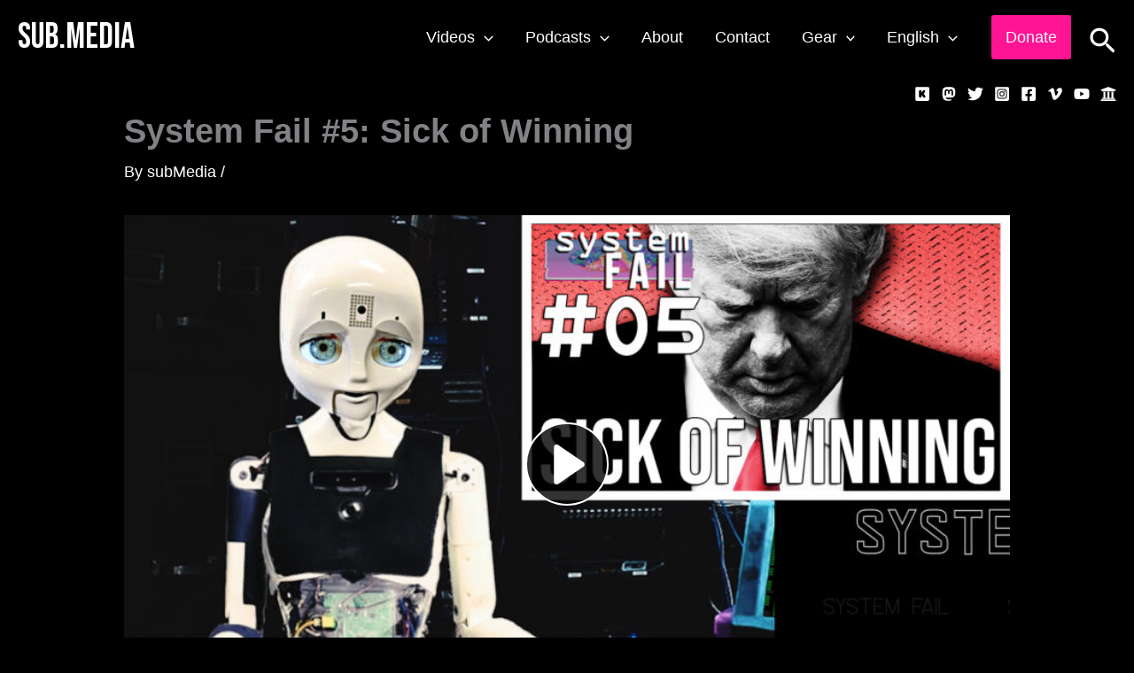

--- FILE ---
content_type: text/html; charset=utf-8
request_url: https://kolektiva.media/videos/embed/0da4f0ea-1881-46fe-b9ae-a1e046d9b0b9?title=0&warningTitle=0
body_size: 6174
content:
<!DOCTYPE html>
<html>
  <head>
    <meta charset="UTF-8">
    <meta name="viewport" content="width=device-width, initial-scale=1">
    <meta property="og:platform" content="PeerTube" />

    <!-- /!\ The following comment is used by the server to prerender some tags /!\ -->

    <!-- favicon tag -->
    <title>System Fail #5: Sick of Winning - kolektiva.media</title>
    <meta name="description" content="CW: Graphic violence. In this episode we look at the aftermath of the 2020 US Presidential elections, leading up to the so-called &quot;Million MAGA March&quot; in Washington, DC. We also feature an intervie..." />
    <style class="custom-css-style">div.custom-links p a, div.custom-links p a:visited {
display: flex;
align-items: center;
padding-left: 26px;
color: var(--menuForegroundColor);
cursor: pointer;
min-height: 40px;
font-size: 16px;
transition: background-color .1s ease-in-out;
white-space: normal;
word-break: break-word;
padding-right: 20px;
}

div.custom-links p:hover, div.custom-links p a:active {
background-color:##f47825;
}</style>
    <meta property="name" content="System Fail #5: Sick of Winning" /><meta property="description" content="CW: Graphic violence. In this episode we look at the aftermath of the 2020 US Presidential elections, leading up to the so-called &quot;Million MAGA March&quot; in Washington, DC. We also feature an intervie..." /><meta property="image" content="https://kolektiva.media/lazy-static/previews/0da4f0ea-1881-46fe-b9ae-a1e046d9b0b9.jpg" /><link rel="alternate" type="application/json+oembed" href="https://kolektiva.media/services/oembed?url=https%3A%2F%2Fkolektiva.media%2Fw%2F2FHRHrfayKQeE8F276WieB" title="System Fail #5: Sick of Winning" /><script type="application/ld+json">{"@context":"http://schema.org","@type":"VideoObject","name":"System Fail #5: Sick of Winning","description":"CW: Graphic violence. In this episode we look at the aftermath of the 2020 US Presidential elections, leading up to the so-called \"Million MAGA March\" in Washington, DC. We also feature an intervie...","image":"https://kolektiva.media/lazy-static/previews/0da4f0ea-1881-46fe-b9ae-a1e046d9b0b9.jpg","url":"https://kolektiva.media/w/2FHRHrfayKQeE8F276WieB","embedUrl":"https://kolektiva.media/videos/embed/2FHRHrfayKQeE8F276WieB","uploadDate":"2020-11-29T00:16:04.990Z","duration":"PT1349S","thumbnailUrl":"https://kolektiva.media/lazy-static/previews/0da4f0ea-1881-46fe-b9ae-a1e046d9b0b9.jpg"}</script><meta name="robots" content="noindex, indexifembedded" /><link rel="alternate" type="application/rss+xml" title="System Fail #5: Sick of Winning - Comments feed" href="https://kolektiva.media/feeds/video-comments.xml?videoId=0da4f0ea-1881-46fe-b9ae-a1e046d9b0b9" /><link rel="alternate" type="application/rss+xml" title="kolektiva.media - Videos feed" href="https://kolektiva.media/feeds/videos.xml" /><link rel="icon" type="image/png" href="https://kolektiva.media/lazy-static/avatars/a77a22f8-0d47-44b0-8624-04c4ad623894.png" /><link rel="apple-touch-icon" href="https://kolektiva.media/lazy-static/avatars/b55065e0-0bc8-4f33-a418-7866fa7fbe02.png" />
    <script type="application/javascript">window.PeerTubeServerConfig = "{\"client\":{\"header\":{\"hideInstanceName\":false},\"videos\":{\"miniature\":{\"preferAuthorDisplayName\":true},\"resumableUpload\":{\"maxChunkSize\":0}},\"menu\":{\"login\":{\"redirectOnSingleExternalAuth\":false}},\"openInApp\":{\"android\":{\"intent\":{\"enabled\":true,\"host\":\"joinpeertube.org\",\"scheme\":\"peertube\",\"fallbackUrl\":\"https://play.google.com/store/apps/details?id=org.framasoft.peertube\"}},\"ios\":{\"enabled\":true,\"host\":\"joinpeertube.org\",\"scheme\":\"peertube\",\"fallbackUrl\":\"https://apps.apple.com/fr/app/peertube/id6737834858\"}}},\"defaults\":{\"publish\":{\"downloadEnabled\":true,\"commentsPolicy\":1,\"commentsEnabled\":true,\"privacy\":1,\"licence\":null},\"p2p\":{\"webapp\":{\"enabled\":true},\"embed\":{\"enabled\":true}},\"player\":{\"autoPlay\":true}},\"webadmin\":{\"configuration\":{\"edition\":{\"allowed\":true}}},\"instance\":{\"name\":\"kolektiva.media\",\"shortDescription\":\"A collective effort to offer video hosting to anarchist collectives and individuals federated with the PeerTube network.\\n\\nRegistrations are open, but you need to write us with why you want a Kolektiva.media account at kolektiva@riseup.net\",\"isNSFW\":false,\"defaultNSFWPolicy\":\"display\",\"defaultClientRoute\":\"/videos/browse?scope=local\",\"serverCountry\":\"\",\"support\":{\"text\":\"\"},\"social\":{\"blueskyLink\":\"\",\"mastodonLink\":\"\",\"externalLink\":\"\"},\"customizations\":{\"javascript\":\"\",\"css\":\"div.custom-links p a, div.custom-links p a:visited {\\ndisplay: flex;\\nalign-items: center;\\npadding-left: 26px;\\ncolor: var(--menuForegroundColor);\\ncursor: pointer;\\nmin-height: 40px;\\nfont-size: 16px;\\ntransition: background-color .1s ease-in-out;\\nwhite-space: normal;\\nword-break: break-word;\\npadding-right: 20px;\\n}\\n\\ndiv.custom-links p:hover, div.custom-links p a:active {\\nbackground-color:##f47825;\\n}\"},\"defaultLanguage\":\"en\",\"avatars\":[{\"height\":48,\"width\":48,\"path\":\"/lazy-static/avatars/a77a22f8-0d47-44b0-8624-04c4ad623894.png\",\"fileUrl\":\"https://kolektiva.media/lazy-static/avatars/a77a22f8-0d47-44b0-8624-04c4ad623894.png\",\"createdAt\":\"2025-09-24T18:12:49.588Z\",\"updatedAt\":\"2025-09-24T18:12:49.588Z\"},{\"height\":120,\"width\":120,\"path\":\"/lazy-static/avatars/a71d3c9c-0214-4e58-b10f-25f7f47daa5d.png\",\"fileUrl\":\"https://kolektiva.media/lazy-static/avatars/a71d3c9c-0214-4e58-b10f-25f7f47daa5d.png\",\"createdAt\":\"2025-09-24T18:12:49.584Z\",\"updatedAt\":\"2025-09-24T18:12:49.584Z\"},{\"height\":600,\"width\":600,\"path\":\"/lazy-static/avatars/b55065e0-0bc8-4f33-a418-7866fa7fbe02.png\",\"fileUrl\":\"https://kolektiva.media/lazy-static/avatars/b55065e0-0bc8-4f33-a418-7866fa7fbe02.png\",\"createdAt\":\"2025-09-24T18:12:49.579Z\",\"updatedAt\":\"2025-09-24T18:12:49.579Z\"},{\"height\":1500,\"width\":1500,\"path\":\"/lazy-static/avatars/ae7559b5-7dc1-44e3-abfb-2486f3fb1efc.png\",\"fileUrl\":\"https://kolektiva.media/lazy-static/avatars/ae7559b5-7dc1-44e3-abfb-2486f3fb1efc.png\",\"createdAt\":\"2025-09-24T18:12:49.567Z\",\"updatedAt\":\"2025-09-24T18:12:49.567Z\"}],\"banners\":[],\"logo\":[{\"height\":48,\"width\":48,\"type\":\"favicon\",\"fileUrl\":\"https://kolektiva.media/lazy-static/avatars/a77a22f8-0d47-44b0-8624-04c4ad623894.png\",\"isFallback\":true},{\"height\":120,\"width\":120,\"type\":\"favicon\",\"fileUrl\":\"https://kolektiva.media/lazy-static/avatars/a71d3c9c-0214-4e58-b10f-25f7f47daa5d.png\",\"isFallback\":true},{\"height\":600,\"width\":600,\"type\":\"favicon\",\"fileUrl\":\"https://kolektiva.media/lazy-static/avatars/b55065e0-0bc8-4f33-a418-7866fa7fbe02.png\",\"isFallback\":true},{\"height\":1500,\"width\":1500,\"type\":\"favicon\",\"fileUrl\":\"https://kolektiva.media/lazy-static/avatars/ae7559b5-7dc1-44e3-abfb-2486f3fb1efc.png\",\"isFallback\":true},{\"height\":48,\"width\":48,\"type\":\"header-square\",\"fileUrl\":\"https://kolektiva.media/lazy-static/avatars/a77a22f8-0d47-44b0-8624-04c4ad623894.png\",\"isFallback\":true},{\"height\":120,\"width\":120,\"type\":\"header-square\",\"fileUrl\":\"https://kolektiva.media/lazy-static/avatars/a71d3c9c-0214-4e58-b10f-25f7f47daa5d.png\",\"isFallback\":true},{\"height\":600,\"width\":600,\"type\":\"header-square\",\"fileUrl\":\"https://kolektiva.media/lazy-static/avatars/b55065e0-0bc8-4f33-a418-7866fa7fbe02.png\",\"isFallback\":true},{\"height\":1500,\"width\":1500,\"type\":\"header-square\",\"fileUrl\":\"https://kolektiva.media/lazy-static/avatars/ae7559b5-7dc1-44e3-abfb-2486f3fb1efc.png\",\"isFallback\":true},{\"height\":48,\"width\":48,\"type\":\"header-wide\",\"fileUrl\":\"https://kolektiva.media/lazy-static/avatars/a77a22f8-0d47-44b0-8624-04c4ad623894.png\",\"isFallback\":true},{\"height\":120,\"width\":120,\"type\":\"header-wide\",\"fileUrl\":\"https://kolektiva.media/lazy-static/avatars/a71d3c9c-0214-4e58-b10f-25f7f47daa5d.png\",\"isFallback\":true},{\"height\":600,\"width\":600,\"type\":\"header-wide\",\"fileUrl\":\"https://kolektiva.media/lazy-static/avatars/b55065e0-0bc8-4f33-a418-7866fa7fbe02.png\",\"isFallback\":true},{\"height\":1500,\"width\":1500,\"type\":\"header-wide\",\"fileUrl\":\"https://kolektiva.media/lazy-static/avatars/ae7559b5-7dc1-44e3-abfb-2486f3fb1efc.png\",\"isFallback\":true},{\"height\":48,\"width\":48,\"type\":\"opengraph\",\"fileUrl\":\"https://kolektiva.media/lazy-static/avatars/a77a22f8-0d47-44b0-8624-04c4ad623894.png\",\"isFallback\":true},{\"height\":120,\"width\":120,\"type\":\"opengraph\",\"fileUrl\":\"https://kolektiva.media/lazy-static/avatars/a71d3c9c-0214-4e58-b10f-25f7f47daa5d.png\",\"isFallback\":true},{\"height\":600,\"width\":600,\"type\":\"opengraph\",\"fileUrl\":\"https://kolektiva.media/lazy-static/avatars/b55065e0-0bc8-4f33-a418-7866fa7fbe02.png\",\"isFallback\":true},{\"height\":1500,\"width\":1500,\"type\":\"opengraph\",\"fileUrl\":\"https://kolektiva.media/lazy-static/avatars/ae7559b5-7dc1-44e3-abfb-2486f3fb1efc.png\",\"isFallback\":true}]},\"search\":{\"remoteUri\":{\"users\":true,\"anonymous\":false},\"searchIndex\":{\"enabled\":false,\"url\":\"\",\"disableLocalSearch\":false,\"isDefaultSearch\":false}},\"plugin\":{\"registered\":[{\"npmName\":\"peertube-plugin-custom-links\",\"name\":\"custom-links\",\"version\":\"0.0.10\",\"description\":\"PeerTube plugin that allows you to add custom links on the bottom of the menu\",\"clientScripts\":{\"dist/common-client-plugin.js\":{\"script\":\"dist/common-client-plugin.js\",\"scopes\":[\"common\"]}}},{\"npmName\":\"peertube-plugin-social-sharing\",\"name\":\"social-sharing\",\"version\":\"0.10.1\",\"description\":\"Share a video or playlist URL on social media (Mastodon, WordPress, reddit, Twitter, etc.)\",\"clientScripts\":{\"dist/common-client-plugin.js\":{\"script\":\"dist/common-client-plugin.js\",\"scopes\":[\"common\"]}}},{\"npmName\":\"peertube-plugin-landing-page-markdown\",\"name\":\"landing-page-markdown\",\"version\":\"0.0.1\",\"description\":\"Adds a markdown message to the landing page\",\"clientScripts\":{\"client/common-client-plugin.js\":{\"script\":\"client/common-client-plugin.js\",\"scopes\":[\"common\"]}}},{\"npmName\":\"peertube-plugin-sort-originally-published-at\",\"name\":\"sort-originally-published-at\",\"version\":\"0.1.1\",\"description\":\"Plugin to sort recently added videos by originally published date.\",\"clientScripts\":{}},{\"npmName\":\"peertube-plugin-featured-page\",\"name\":\"featured-page\",\"version\":\"0.0.1\",\"description\":\"Adds a page with featured channels and featured videos\",\"clientScripts\":{\"client/common-client-plugin.js\":{\"script\":\"client/common-client-plugin.js\",\"scopes\":[\"common\"]}}},{\"npmName\":\"peertube-plugin-simplelogo\",\"name\":\"simplelogo\",\"version\":\"0.0.5\",\"description\":\"Plugin that let you change logo and favicon on your PeerTube instance.\",\"clientScripts\":{\"client/common-client-plugin.js\":{\"script\":\"client/common-client-plugin.js\",\"scopes\":[\"common\"]}}},{\"npmName\":\"peertube-plugin-livechat\",\"name\":\"livechat\",\"version\":\"8.0.4\",\"description\":\"PeerTube plugin livechat: create chat rooms for your Peertube lives! Comes with many features: federation, moderation tools, chat bot, chat persistence, OBS integration, ...\",\"clientScripts\":{\"dist/client/videowatch-client-plugin.js\":{\"script\":\"dist/client/videowatch-client-plugin.js\",\"scopes\":[\"video-watch\"]},\"dist/client/common-client-plugin.js\":{\"script\":\"dist/client/common-client-plugin.js\",\"scopes\":[\"common\"]},\"dist/client/admin-plugin-client-plugin.js\":{\"script\":\"dist/client/admin-plugin-client-plugin.js\",\"scopes\":[\"admin-plugin\"]}}},{\"npmName\":\"peertube-plugin-categories\",\"name\":\"categories\",\"version\":\"1.2.7\",\"description\":\"Manage video categories.\",\"clientScripts\":{\"src/client/admin-plugin-settings.js\":{\"script\":\"src/client/admin-plugin-settings.js\",\"scopes\":[\"admin-plugin\"]}}},{\"npmName\":\"peertube-plugin-auto-set-lang\",\"name\":\"auto-set-lang\",\"version\":\"1.0.3\",\"description\":\"Plugin to automatically define video languages by browser language if undefined (in video settings on upload and in videos list in frontend)\",\"clientScripts\":{\"dist/common-client-plugin.js\":{\"script\":\"dist/common-client-plugin.js\",\"scopes\":[\"common\"]},\"dist/video-edit-client-plugin.js\":{\"script\":\"dist/video-edit-client-plugin.js\",\"scopes\":[\"video-edit\"]}}}],\"registeredExternalAuths\":[],\"registeredIdAndPassAuths\":[]},\"theme\":{\"registered\":[{\"npmName\":\"peertube-theme-dark\",\"name\":\"dark\",\"version\":\"2.5.0\",\"description\":\"PeerTube dark theme\",\"css\":[\"assets/style.css\"],\"clientScripts\":{}},{\"npmName\":\"peertube-theme-bittube-dark-mode\",\"name\":\"bittube-dark-mode\",\"version\":\"3.0.0\",\"description\":\"BitTube dark theme\",\"css\":[\"assets/style.css\"],\"clientScripts\":{\"client/common-client-plugin.js\":{\"script\":\"client/common-client-plugin.js\",\"scopes\":[\"common\"]}}}],\"builtIn\":[{\"name\":\"peertube-core-dark-brown\"},{\"name\":\"peertube-core-light-beige\"}],\"default\":\"peertube-core-dark-brown\",\"customization\":{\"primaryColor\":null,\"foregroundColor\":null,\"backgroundColor\":null,\"backgroundSecondaryColor\":null,\"menuForegroundColor\":null,\"menuBackgroundColor\":null,\"menuBorderRadius\":null,\"headerForegroundColor\":null,\"headerBackgroundColor\":null,\"inputBorderRadius\":null}},\"email\":{\"enabled\":true},\"contactForm\":{\"enabled\":true},\"serverVersion\":\"7.3.0\",\"serverCommit\":\"\",\"transcoding\":{\"remoteRunners\":{\"enabled\":false},\"hls\":{\"enabled\":true},\"web_videos\":{\"enabled\":true},\"enabledResolutions\":[240,360,480,720,1080,2160],\"profile\":\"default\",\"availableProfiles\":[\"default\"]},\"live\":{\"enabled\":true,\"allowReplay\":true,\"latencySetting\":{\"enabled\":true},\"maxDuration\":-1,\"maxInstanceLives\":20,\"maxUserLives\":10,\"transcoding\":{\"enabled\":true,\"remoteRunners\":{\"enabled\":false},\"enabledResolutions\":[360,720],\"profile\":\"default\",\"availableProfiles\":[\"default\"]},\"rtmp\":{\"port\":1935}},\"videoStudio\":{\"enabled\":true,\"remoteRunners\":{\"enabled\":false}},\"videoFile\":{\"update\":{\"enabled\":true}},\"videoTranscription\":{\"enabled\":false,\"remoteRunners\":{\"enabled\":false}},\"import\":{\"videos\":{\"http\":{\"enabled\":true},\"torrent\":{\"enabled\":true}},\"videoChannelSynchronization\":{\"enabled\":true},\"users\":{\"enabled\":true}},\"export\":{\"users\":{\"enabled\":true,\"exportExpiration\":172800000,\"maxUserVideoQuota\":10737418240}},\"autoBlacklist\":{\"videos\":{\"ofUsers\":{\"enabled\":false}}},\"avatar\":{\"file\":{\"size\":{\"max\":8388608},\"extensions\":[\".png\",\".jpeg\",\".jpg\",\".gif\",\".webp\"]}},\"banner\":{\"file\":{\"size\":{\"max\":8388608},\"extensions\":[\".png\",\".jpeg\",\".jpg\",\".gif\",\".webp\"]}},\"video\":{\"image\":{\"extensions\":[\".png\",\".jpg\",\".jpeg\",\".webp\"],\"size\":{\"max\":8388608}},\"file\":{\"extensions\":[\".webm\",\".ogv\",\".ogg\",\".mp4\",\".mkv\",\".mov\",\".qt\",\".mqv\",\".m4v\",\".flv\",\".f4v\",\".wmv\",\".avi\",\".3gp\",\".3gpp\",\".3g2\",\".3gpp2\",\".nut\",\".mts\",\"ts\",\".m2ts\",\".mpv\",\".m2v\",\".m1v\",\".mpg\",\".mpe\",\".mpeg\",\".vob\",\".mxf\",\".mp3\",\".wma\",\".wav\",\".flac\",\".aac\",\".m4a\",\".ac3\"]}},\"videoCaption\":{\"file\":{\"size\":{\"max\":20971520},\"extensions\":[\".vtt\",\".srt\"]}},\"user\":{\"videoQuota\":21474836480,\"videoQuotaDaily\":-1},\"videoChannels\":{\"maxPerUser\":20},\"trending\":{\"videos\":{\"intervalDays\":7,\"algorithms\":{\"enabled\":[\"best\",\"hot\",\"most-viewed\",\"most-liked\"],\"default\":\"hot\"}}},\"tracker\":{\"enabled\":true},\"followings\":{\"instance\":{\"autoFollowIndex\":{\"indexUrl\":\"https://instances.joinpeertube.org\"}}},\"federation\":{\"enabled\":true},\"broadcastMessage\":{\"enabled\":false,\"message\":\"We are currently experiencing technical issues that are disrupting users' ability to upload new videos. \\n\\nOur tech team is working on a resolution to this problem, and we appreciate your patience.\",\"level\":\"error\",\"dismissable\":false},\"homepage\":{\"enabled\":false},\"openTelemetry\":{\"metrics\":{\"enabled\":false,\"playbackStatsInterval\":15000}},\"views\":{\"videos\":{\"watchingInterval\":{\"anonymous\":5000,\"users\":5000}}},\"storyboards\":{\"enabled\":true},\"webrtc\":{\"stunServers\":[\"stun:stunserver2024.stunprotocol.org\",\"stun:stun.framasoft.org\"]},\"nsfwFlagsSettings\":{\"enabled\":true}}"</script>

    <!-- /!\ Do not remove it /!\ -->
    <script type="module" crossorigin src="/client/standalone/videos/assets/embed-yFuHjb14.js"></script>
    <link rel="modulepreload" crossorigin href="/client/standalone/videos/assets/jschannel-CyLjrI05.js">
    <link rel="stylesheet" crossorigin href="/client/standalone/videos/assets/embed-Biv9pgXc.css">
  <link rel="stylesheet" href="/plugins/global.css?hash=fdd99540b3b368cb08c1c095944a060b993275e1ee0e11fbaa901f4fc0876e10" /></head>

  <body id="custom-css" class="standalone-video-embed">

    <div id="error-block">
      <!-- eslint-disable-next-line @angular-eslint/template/elements-content -->
      <h1 id="error-title"></h1>

      <div id="error-content"></div>

      <details id="error-details">
        <summary>Error details</summary>

        <div id="error-details-content"></div>
      </details>
    </div>

    <div id="video-password-block">
      <!-- eslint-disable-next-line @angular-eslint/template/elements-content -->
      <h1 id="video-password-title"></h1>

      <div id="video-password-content"></div>

      <form id="video-password-form">
        <input type="password" id="video-password-input" name="video-password" required>
        <button type="submit" id="video-password-submit"> </button>
      </form>

      <div id="video-password-error"></div>
      <svg xmlns="http://www.w3.org/2000/svg" width="4rem" height="4rem" viewBox="0 0 24 24">
        <g fill="none" stroke="#c4c4c4" stroke-linecap="round" stroke-linejoin="round" stroke-width="2"><rect width="18" height="11" x="3" y="11" rx="2" ry="2"/><path d="M7 11V7a5 5 0 0 1 10 0v4"/></g>
      </svg>
    </div>

    <div id="video-wrapper"></div>

    <script type="text/javascript">
      // Can be called in embed.ts
      window.displayIncompatibleBrowser = function (err) {
        const text = 'The player is not compatible with your web browser. Please try latest Firefox version.'

        document.title = 'Sorry' + ' - ' + text

        const errorBlock = document.getElementById('error-block')
        errorBlock.style.display = 'flex'

        const errorTitle = document.getElementById('error-title')
        errorTitle.innerHTML = 'Sorry'

        const errorText = document.getElementById('error-content')
        errorText.innerHTML = text

        const errorDetails = document.getElementById('error-details')
        let msg = ''

        if (typeof err === 'string') msg = err
        else if (err instanceof Error) msg = err.name + ' ' + err.message + ' at:\n' + err.stack

        if (msg) {
          const errorDetailsContent = document.getElementById('error-details-content')
          errorDetailsContent.innerText = msg
        } else {
          errorDetails.style.display = 'none'
        }

        const videoWrapper = document.getElementById('video-wrapper')
        if (videoWrapper) videoWrapper.style.display = 'none'

        const placeholderPreview = document.getElementById('placeholder-preview')
        if (placeholderPreview) placeholderPreview.style.display = 'none'
      }

      window.onerror = function (msg, source, lineNumber, columnNumber, err) {
        if (typeof msg === 'string' && msg.toLowerCase().includes(' ice ')) {
          console.warn(msg)
          return
        }

        // Google Bot doesn't support our codecs, but it should not prevent indexing
        if (/googlebot/i.test(navigator.userAgent)) {
          console.error(err)
          return
        }

        // Video element is already created -> don't crash the player
        // We also handle the case where a bugged extension throws an error (maybeUnrelatedError)
        const maybeUnrelatedError = lineNumber === 0 && columnNumber === 0 && !source

        if (document.querySelector('.vjs-can-play') || maybeUnrelatedError) {
          if (window.logger && typeof window.logger.error === 'function') {
            window.logger.error('Uncaught error in embed player ', err)
          }

          return
        }

        window.displayIncompatibleBrowser(err)

        if (window.logger && typeof window.logger.error === 'function') {
          window.logger.error('Embed player crashed', err)
        }
      }

      if (/MSIE|Trident/.test(window.navigator.userAgent) ) {
        window.displayIncompatibleBrowser()
      }

      // BigInt must be supported (for the player to work)
      try {
        BigInt(9007199254740991)
      } catch (err) {
        console.error('BigInt is not supported on this web browser')

        window.displayIncompatibleBrowser()
      }
    </script>


  </body>
</html>
